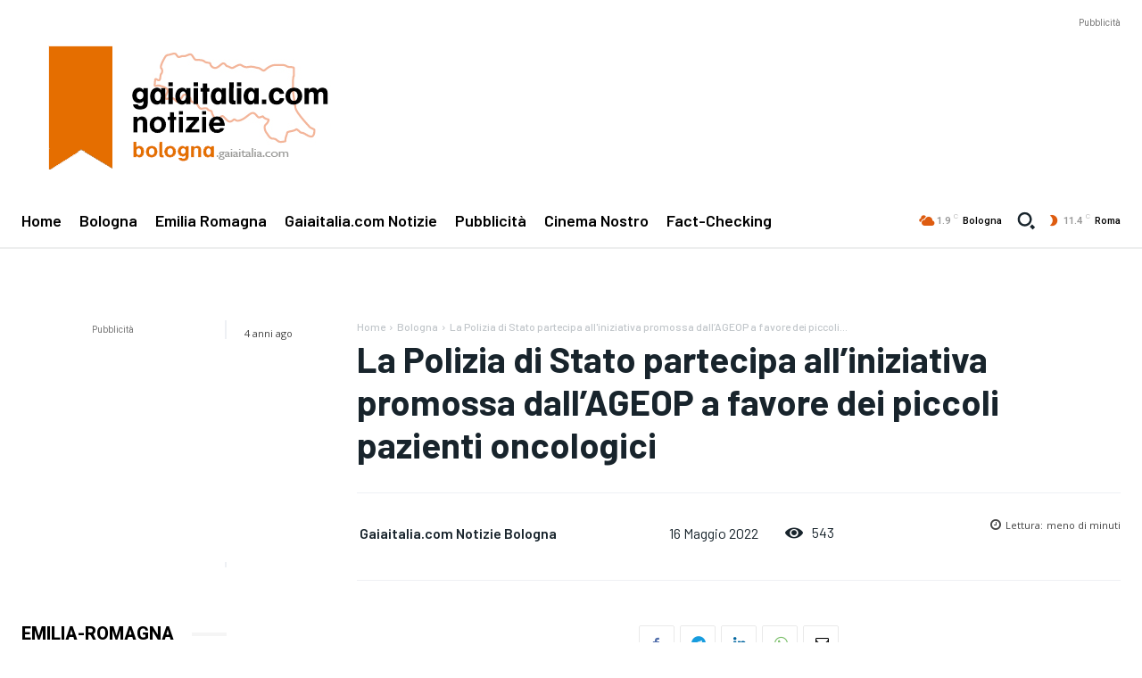

--- FILE ---
content_type: text/html; charset=utf-8
request_url: https://www.google.com/recaptcha/api2/aframe
body_size: 266
content:
<!DOCTYPE HTML><html><head><meta http-equiv="content-type" content="text/html; charset=UTF-8"></head><body><script nonce="cM10p4T2B61DFR9tVgrzgw">/** Anti-fraud and anti-abuse applications only. See google.com/recaptcha */ try{var clients={'sodar':'https://pagead2.googlesyndication.com/pagead/sodar?'};window.addEventListener("message",function(a){try{if(a.source===window.parent){var b=JSON.parse(a.data);var c=clients[b['id']];if(c){var d=document.createElement('img');d.src=c+b['params']+'&rc='+(localStorage.getItem("rc::a")?sessionStorage.getItem("rc::b"):"");window.document.body.appendChild(d);sessionStorage.setItem("rc::e",parseInt(sessionStorage.getItem("rc::e")||0)+1);localStorage.setItem("rc::h",'1768887774400');}}}catch(b){}});window.parent.postMessage("_grecaptcha_ready", "*");}catch(b){}</script></body></html>